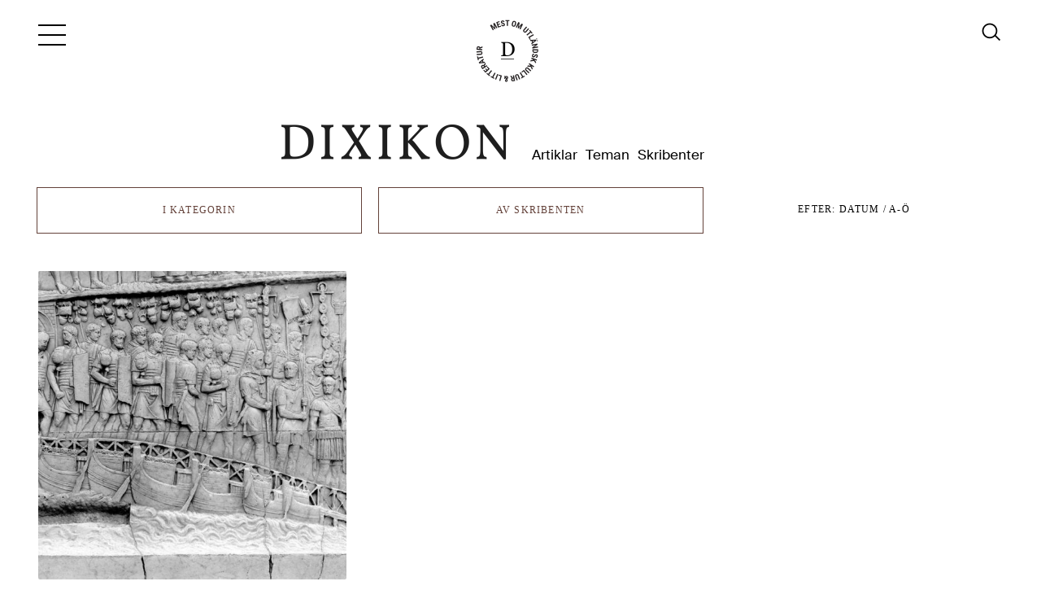

--- FILE ---
content_type: text/html; charset=UTF-8
request_url: https://www.dixikon.se/etiketter/antikens-historia/
body_size: 17736
content:
<!DOCTYPE html><html lang="sv-SE" prefix="og: http://ogp.me/ns#"><head><script data-no-optimize="1">var litespeed_docref=sessionStorage.getItem("litespeed_docref");litespeed_docref&&(Object.defineProperty(document,"referrer",{get:function(){return litespeed_docref}}),sessionStorage.removeItem("litespeed_docref"));</script> <meta http-equiv="Content-Type" content="text/html; charset=UTF-8" /><meta name="viewport" content="width=device-width,initial-scale=1"><title>  antikens historia</title><meta name='robots' content='max-image-preview:large' /><link rel='dns-prefetch' href='//static.addtoany.com' /><link rel='dns-prefetch' href='//fonts.googleapis.com' /><link rel="alternate" type="application/rss+xml" title="Dixikon &raquo; etikettflöde för antikens historia" href="https://www.dixikon.se/etiketter/antikens-historia/feed/" /><style id='wp-img-auto-sizes-contain-inline-css' type='text/css'>img:is([sizes=auto i],[sizes^="auto," i]){contain-intrinsic-size:3000px 1500px}
/*# sourceURL=wp-img-auto-sizes-contain-inline-css */</style><link data-optimized="2" rel="stylesheet" href="https://www.dixikon.se/wp-content/litespeed/css/47cb0860b684d535d395a7a11bfaf5e7.css?ver=0215a" /><style id='global-styles-inline-css' type='text/css'>:root{--wp--preset--aspect-ratio--square: 1;--wp--preset--aspect-ratio--4-3: 4/3;--wp--preset--aspect-ratio--3-4: 3/4;--wp--preset--aspect-ratio--3-2: 3/2;--wp--preset--aspect-ratio--2-3: 2/3;--wp--preset--aspect-ratio--16-9: 16/9;--wp--preset--aspect-ratio--9-16: 9/16;--wp--preset--color--black: #000000;--wp--preset--color--cyan-bluish-gray: #abb8c3;--wp--preset--color--white: #ffffff;--wp--preset--color--pale-pink: #f78da7;--wp--preset--color--vivid-red: #cf2e2e;--wp--preset--color--luminous-vivid-orange: #ff6900;--wp--preset--color--luminous-vivid-amber: #fcb900;--wp--preset--color--light-green-cyan: #7bdcb5;--wp--preset--color--vivid-green-cyan: #00d084;--wp--preset--color--pale-cyan-blue: #8ed1fc;--wp--preset--color--vivid-cyan-blue: #0693e3;--wp--preset--color--vivid-purple: #9b51e0;--wp--preset--gradient--vivid-cyan-blue-to-vivid-purple: linear-gradient(135deg,rgb(6,147,227) 0%,rgb(155,81,224) 100%);--wp--preset--gradient--light-green-cyan-to-vivid-green-cyan: linear-gradient(135deg,rgb(122,220,180) 0%,rgb(0,208,130) 100%);--wp--preset--gradient--luminous-vivid-amber-to-luminous-vivid-orange: linear-gradient(135deg,rgb(252,185,0) 0%,rgb(255,105,0) 100%);--wp--preset--gradient--luminous-vivid-orange-to-vivid-red: linear-gradient(135deg,rgb(255,105,0) 0%,rgb(207,46,46) 100%);--wp--preset--gradient--very-light-gray-to-cyan-bluish-gray: linear-gradient(135deg,rgb(238,238,238) 0%,rgb(169,184,195) 100%);--wp--preset--gradient--cool-to-warm-spectrum: linear-gradient(135deg,rgb(74,234,220) 0%,rgb(151,120,209) 20%,rgb(207,42,186) 40%,rgb(238,44,130) 60%,rgb(251,105,98) 80%,rgb(254,248,76) 100%);--wp--preset--gradient--blush-light-purple: linear-gradient(135deg,rgb(255,206,236) 0%,rgb(152,150,240) 100%);--wp--preset--gradient--blush-bordeaux: linear-gradient(135deg,rgb(254,205,165) 0%,rgb(254,45,45) 50%,rgb(107,0,62) 100%);--wp--preset--gradient--luminous-dusk: linear-gradient(135deg,rgb(255,203,112) 0%,rgb(199,81,192) 50%,rgb(65,88,208) 100%);--wp--preset--gradient--pale-ocean: linear-gradient(135deg,rgb(255,245,203) 0%,rgb(182,227,212) 50%,rgb(51,167,181) 100%);--wp--preset--gradient--electric-grass: linear-gradient(135deg,rgb(202,248,128) 0%,rgb(113,206,126) 100%);--wp--preset--gradient--midnight: linear-gradient(135deg,rgb(2,3,129) 0%,rgb(40,116,252) 100%);--wp--preset--font-size--small: 13px;--wp--preset--font-size--medium: 20px;--wp--preset--font-size--large: 36px;--wp--preset--font-size--x-large: 42px;--wp--preset--spacing--20: 0.44rem;--wp--preset--spacing--30: 0.67rem;--wp--preset--spacing--40: 1rem;--wp--preset--spacing--50: 1.5rem;--wp--preset--spacing--60: 2.25rem;--wp--preset--spacing--70: 3.38rem;--wp--preset--spacing--80: 5.06rem;--wp--preset--shadow--natural: 6px 6px 9px rgba(0, 0, 0, 0.2);--wp--preset--shadow--deep: 12px 12px 50px rgba(0, 0, 0, 0.4);--wp--preset--shadow--sharp: 6px 6px 0px rgba(0, 0, 0, 0.2);--wp--preset--shadow--outlined: 6px 6px 0px -3px rgb(255, 255, 255), 6px 6px rgb(0, 0, 0);--wp--preset--shadow--crisp: 6px 6px 0px rgb(0, 0, 0);}:where(.is-layout-flex){gap: 0.5em;}:where(.is-layout-grid){gap: 0.5em;}body .is-layout-flex{display: flex;}.is-layout-flex{flex-wrap: wrap;align-items: center;}.is-layout-flex > :is(*, div){margin: 0;}body .is-layout-grid{display: grid;}.is-layout-grid > :is(*, div){margin: 0;}:where(.wp-block-columns.is-layout-flex){gap: 2em;}:where(.wp-block-columns.is-layout-grid){gap: 2em;}:where(.wp-block-post-template.is-layout-flex){gap: 1.25em;}:where(.wp-block-post-template.is-layout-grid){gap: 1.25em;}.has-black-color{color: var(--wp--preset--color--black) !important;}.has-cyan-bluish-gray-color{color: var(--wp--preset--color--cyan-bluish-gray) !important;}.has-white-color{color: var(--wp--preset--color--white) !important;}.has-pale-pink-color{color: var(--wp--preset--color--pale-pink) !important;}.has-vivid-red-color{color: var(--wp--preset--color--vivid-red) !important;}.has-luminous-vivid-orange-color{color: var(--wp--preset--color--luminous-vivid-orange) !important;}.has-luminous-vivid-amber-color{color: var(--wp--preset--color--luminous-vivid-amber) !important;}.has-light-green-cyan-color{color: var(--wp--preset--color--light-green-cyan) !important;}.has-vivid-green-cyan-color{color: var(--wp--preset--color--vivid-green-cyan) !important;}.has-pale-cyan-blue-color{color: var(--wp--preset--color--pale-cyan-blue) !important;}.has-vivid-cyan-blue-color{color: var(--wp--preset--color--vivid-cyan-blue) !important;}.has-vivid-purple-color{color: var(--wp--preset--color--vivid-purple) !important;}.has-black-background-color{background-color: var(--wp--preset--color--black) !important;}.has-cyan-bluish-gray-background-color{background-color: var(--wp--preset--color--cyan-bluish-gray) !important;}.has-white-background-color{background-color: var(--wp--preset--color--white) !important;}.has-pale-pink-background-color{background-color: var(--wp--preset--color--pale-pink) !important;}.has-vivid-red-background-color{background-color: var(--wp--preset--color--vivid-red) !important;}.has-luminous-vivid-orange-background-color{background-color: var(--wp--preset--color--luminous-vivid-orange) !important;}.has-luminous-vivid-amber-background-color{background-color: var(--wp--preset--color--luminous-vivid-amber) !important;}.has-light-green-cyan-background-color{background-color: var(--wp--preset--color--light-green-cyan) !important;}.has-vivid-green-cyan-background-color{background-color: var(--wp--preset--color--vivid-green-cyan) !important;}.has-pale-cyan-blue-background-color{background-color: var(--wp--preset--color--pale-cyan-blue) !important;}.has-vivid-cyan-blue-background-color{background-color: var(--wp--preset--color--vivid-cyan-blue) !important;}.has-vivid-purple-background-color{background-color: var(--wp--preset--color--vivid-purple) !important;}.has-black-border-color{border-color: var(--wp--preset--color--black) !important;}.has-cyan-bluish-gray-border-color{border-color: var(--wp--preset--color--cyan-bluish-gray) !important;}.has-white-border-color{border-color: var(--wp--preset--color--white) !important;}.has-pale-pink-border-color{border-color: var(--wp--preset--color--pale-pink) !important;}.has-vivid-red-border-color{border-color: var(--wp--preset--color--vivid-red) !important;}.has-luminous-vivid-orange-border-color{border-color: var(--wp--preset--color--luminous-vivid-orange) !important;}.has-luminous-vivid-amber-border-color{border-color: var(--wp--preset--color--luminous-vivid-amber) !important;}.has-light-green-cyan-border-color{border-color: var(--wp--preset--color--light-green-cyan) !important;}.has-vivid-green-cyan-border-color{border-color: var(--wp--preset--color--vivid-green-cyan) !important;}.has-pale-cyan-blue-border-color{border-color: var(--wp--preset--color--pale-cyan-blue) !important;}.has-vivid-cyan-blue-border-color{border-color: var(--wp--preset--color--vivid-cyan-blue) !important;}.has-vivid-purple-border-color{border-color: var(--wp--preset--color--vivid-purple) !important;}.has-vivid-cyan-blue-to-vivid-purple-gradient-background{background: var(--wp--preset--gradient--vivid-cyan-blue-to-vivid-purple) !important;}.has-light-green-cyan-to-vivid-green-cyan-gradient-background{background: var(--wp--preset--gradient--light-green-cyan-to-vivid-green-cyan) !important;}.has-luminous-vivid-amber-to-luminous-vivid-orange-gradient-background{background: var(--wp--preset--gradient--luminous-vivid-amber-to-luminous-vivid-orange) !important;}.has-luminous-vivid-orange-to-vivid-red-gradient-background{background: var(--wp--preset--gradient--luminous-vivid-orange-to-vivid-red) !important;}.has-very-light-gray-to-cyan-bluish-gray-gradient-background{background: var(--wp--preset--gradient--very-light-gray-to-cyan-bluish-gray) !important;}.has-cool-to-warm-spectrum-gradient-background{background: var(--wp--preset--gradient--cool-to-warm-spectrum) !important;}.has-blush-light-purple-gradient-background{background: var(--wp--preset--gradient--blush-light-purple) !important;}.has-blush-bordeaux-gradient-background{background: var(--wp--preset--gradient--blush-bordeaux) !important;}.has-luminous-dusk-gradient-background{background: var(--wp--preset--gradient--luminous-dusk) !important;}.has-pale-ocean-gradient-background{background: var(--wp--preset--gradient--pale-ocean) !important;}.has-electric-grass-gradient-background{background: var(--wp--preset--gradient--electric-grass) !important;}.has-midnight-gradient-background{background: var(--wp--preset--gradient--midnight) !important;}.has-small-font-size{font-size: var(--wp--preset--font-size--small) !important;}.has-medium-font-size{font-size: var(--wp--preset--font-size--medium) !important;}.has-large-font-size{font-size: var(--wp--preset--font-size--large) !important;}.has-x-large-font-size{font-size: var(--wp--preset--font-size--x-large) !important;}
/*# sourceURL=global-styles-inline-css */</style><style id='classic-theme-styles-inline-css' type='text/css'>/*! This file is auto-generated */
.wp-block-button__link{color:#fff;background-color:#32373c;border-radius:9999px;box-shadow:none;text-decoration:none;padding:calc(.667em + 2px) calc(1.333em + 2px);font-size:1.125em}.wp-block-file__button{background:#32373c;color:#fff;text-decoration:none}
/*# sourceURL=/wp-includes/css/classic-themes.min.css */</style> <script id="addtoany-core-js-before" type="litespeed/javascript">window.a2a_config=window.a2a_config||{};a2a_config.callbacks=[];a2a_config.overlays=[];a2a_config.templates={};a2a_localize={Share:"Dela",Save:"Spara",Subscribe:"Prenumerera",Email:"E-post",Bookmark:"Bokmärk",ShowAll:"Visa alla",ShowLess:"Visa färre",FindServices:"Hitta tjänst(er)",FindAnyServiceToAddTo:"Hitta direkt en tjänst att lägga till",PoweredBy:"Drivs av",ShareViaEmail:"Dela via e-post",SubscribeViaEmail:"Prenumerera via e-post",BookmarkInYourBrowser:"Lägg till som bokmärke i din webbläsare",BookmarkInstructions:"Tryck Ctrl+D eller \u2318+D för att lägga till denna sida som bokmärke",AddToYourFavorites:"Lägg till i dina favoriter",SendFromWebOrProgram:"Skicka från valfri e-postadress eller e-postprogram",EmailProgram:"E-postprogram",More:"Mer&#8230;",ThanksForSharing:"Tack för att du delar!",ThanksForFollowing:"Tack för att du följer!"}</script> <script type="text/javascript" defer src="https://static.addtoany.com/menu/page.js" id="addtoany-core-js"></script> <script type="litespeed/javascript" data-src="https://www.dixikon.se/wp-includes/js/jquery/jquery.min.js?ver=3.7.1" id="jquery-core-js"></script> <script id="cookie-law-info-js-extra" type="litespeed/javascript">var Cli_Data={"nn_cookie_ids":[],"cookielist":[],"non_necessary_cookies":[],"ccpaEnabled":"","ccpaRegionBased":"","ccpaBarEnabled":"","strictlyEnabled":["necessary","obligatoire"],"ccpaType":"gdpr","js_blocking":"","custom_integration":"","triggerDomRefresh":"","secure_cookies":""};var cli_cookiebar_settings={"animate_speed_hide":"500","animate_speed_show":"500","background":"#fff","border":"#444","border_on":"","button_1_button_colour":"#ffffff","button_1_button_hover":"#cccccc","button_1_link_colour":"#333333","button_1_as_button":"1","button_1_new_win":"","button_2_button_colour":"#333","button_2_button_hover":"#292929","button_2_link_colour":"#333333","button_2_as_button":"","button_2_hidebar":"1","button_3_button_colour":"#ffffff","button_3_button_hover":"#cccccc","button_3_link_colour":"#282828","button_3_as_button":"1","button_3_new_win":"","button_4_button_colour":"#000","button_4_button_hover":"#000000","button_4_link_colour":"#fff","button_4_as_button":"1","button_7_button_colour":"#61a229","button_7_button_hover":"#4e8221","button_7_link_colour":"#fff","button_7_as_button":"1","button_7_new_win":"","font_family":"inherit","header_fix":"","notify_animate_hide":"1","notify_animate_show":"","notify_div_id":"#cookie-law-info-bar","notify_position_horizontal":"right","notify_position_vertical":"bottom","scroll_close":"","scroll_close_reload":"","accept_close_reload":"","reject_close_reload":"","showagain_tab":"","showagain_background":"#fff","showagain_border":"#000","showagain_div_id":"#cookie-law-info-again","showagain_x_position":"100px","text":"#333333","show_once_yn":"1","show_once":"10000","logging_on":"","as_popup":"","popup_overlay":"1","bar_heading_text":"","cookie_bar_as":"banner","popup_showagain_position":"bottom-right","widget_position":"left"};var log_object={"ajax_url":"https://www.dixikon.se/wp-admin/admin-ajax.php"}</script> <script id="inline-footnotes-js-extra" type="litespeed/javascript">var inlineFootNotesVars={"hover":"on"}</script> <link rel="https://api.w.org/" href="https://www.dixikon.se/wp-json/" /><link rel="alternate" title="JSON" type="application/json" href="https://www.dixikon.se/wp-json/wp/v2/tags/10761" /><link rel="EditURI" type="application/rsd+xml" title="RSD" href="https://www.dixikon.se/xmlrpc.php?rsd" /><meta name="generator" content="WordPress 6.9" /><style>.inline-footnote,
	.inline-footnote:hover,
	.inline-footnote:active,
	.inline-footnote:visited {
		background-color: #a57360;
		color: #ffffff !important;
	}
	.inline-footnote span.footnoteContent {
		background-color: #f4f4f4;
		color: #16212c !important;
	}</style><meta property="og:title" name="og:title" content="antikens historia" /><meta property="og:type" name="og:type" content="website" /><meta property="og:image" name="og:image" content="https://www.dixikon.se/wp-content/uploads/2022/09/cropped-dixikon-logga-kvadrat-vit-botten-512x512-1.png" /><meta property="og:description" name="og:description" content="Nättidskrift om utländsk litteratur &amp; kultur" /><meta property="og:locale" name="og:locale" content="sv_SE" /><meta property="og:site_name" name="og:site_name" content="Dixikon" /><meta property="twitter:card" name="twitter:card" content="summary" /><link rel="icon" href="https://www.dixikon.se/wp-content/uploads/2022/09/cropped-dixikon-logga-kvadrat-vit-botten-512x512-1-32x32.png" sizes="32x32" /><link rel="icon" href="https://www.dixikon.se/wp-content/uploads/2022/09/cropped-dixikon-logga-kvadrat-vit-botten-512x512-1-192x192.png" sizes="192x192" /><link rel="apple-touch-icon" href="https://www.dixikon.se/wp-content/uploads/2022/09/cropped-dixikon-logga-kvadrat-vit-botten-512x512-1-180x180.png" /><meta name="msapplication-TileImage" content="https://www.dixikon.se/wp-content/uploads/2022/09/cropped-dixikon-logga-kvadrat-vit-botten-512x512-1-270x270.png" /><style type="text/css" id="wp-custom-css">.post-meta p {
	line-height: 1.4em;
}

.parallax-img {
	transition: background-position ease-out .3s; }

.rulemailer-subscriber-form input {
	font-size:1em;
	color: #333;
	}

	
#newsletter form  {
	margin: 0.1em;
}

article section.section-full-image {
	margin: 60px 0;
}
.video-container, iframe {
	margin: 30px auto;
}

u.line {
	line-height: 1px;
}
.a2a_kit a {
 border-bottom:0 !important;
}

.first .entry-meta a {
	color: #585858;
}
.first .entry-meta a:hover {
color: #735149
}


article .text-content .crp_related ul {
	padding-bottom: 0px;
}

.swiper-container-horizontal>.swiper-pagination-bullets, .swiper-pagination-custom, .swiper-pagination-fraction {
	bottom: 0px;
}

/* Skribenter */
li.person div.presentation {
	font-size: 13px;
	padding: 10px;
	line-height: 1.3em;
}
article footer .person, li.person {
	line-height: 1.3em;
}
li.person figure {
	background-position: center center;
}
article footer .person figure, li.person figure {
	width: 60px;
	height: 80px;
}
/* Subscriber widget */
.rulemailer-subscriber-widget button {
	background: #3a3a3a !important;
	color: #f8f1f0 !important;
		border-radius: 5px !important;
}

li.red-list {
list-style-image: url('https://johan.work/dixikon/wp-content/uploads/2018/04/copper_dot.jpeg');
font-size: 15.5px;
padding-left:1em;
}
  /* MENU STYLING */
    
#main-menu {
	margin: 5px 0 0 0;
	padding-bottom: 60px;
}	
   #main-menu a:hover {
        color: #735149;
    }
    
    #main-nav {
        transition: left ease-out .2s;
    }
#main-nav.show {
	overflow-y: auto;
}
#main-nav li {
	margin-bottom: 0.1em;
}

#main-menu ul.sub-menu {
	margin-top: 0.1em;
}

#main-menu ul.sub-menu a {
	font-size: 26px;
}
#menu-toggle {
	transition: all linear 0.2s;
}
#menu-toggle:hover {	background: #f6f6f6;
}
div.close.sprite {	transition: transform ease-out 0.1s;
}
div.close.sprite:hover {
		cursor: pointer;
	 -webkit-transform: rotate(45deg);
    -moz-transform: rotate(45deg);
    -ms-transform: rotate(45deg);
    -o-transform: rotate(45deg);
    transform: rotate(45deg);
}
    
/* Buttons */
.more-posts, .more-posts a, .more-teman, .more-teman a {
	transition: all 0.1s;
	color: #634139;
}
.more-posts a:hover, .more-teman a:hover {
    background-color: rgba(98, 22, 20, 0.02);
	font-weight:400;
}
.more-posts:hover, .more-teman:hover {
	border: 1px solid rgba(99, 65, 57, 0.51);
}

/* Header styles */
article header .post-meta {
    color: #3a3a3a;
}
article header .post-meta .tema-nummer a { cursor: pointer;
		color: rgb(98,53,51);
	transition: all linear 0.06s;
	}
article header .post-meta .tema-nummer a:hover { 
		color: #000;
	}



/* Gallery */
figure.gallery-item.got-quote blockquote {
padding: 40px 60px 50px;
margin: 0;
font-size: 1.05em;
text-align: center;
color: #656565;
line-height: 1.8em;
}

article .gallery .gallery-item {
	margin-bottom: 0;
}

.wp-caption-text {
	line-height: 1.6em;
	margin-top: 8px;
	background-color: transparent;
}
article .gallery {
	margin-top: 60px;
	margin-bottom: 60px;
}
figure.wp-caption figcaption {
	margin-top:8px;
}

/* Sticky */
div.entry-content.sticky-content {
    color: #3a3a3a;
	font-family: "SuisseWorks", "Times new roman", Times, Serif;
	font-size:1.0em;
	padding: 0 0.1em;
}
.primary-feed .sticky-thumb a:hover {
	color: #735149;
}

#logo a:hover {
opacity: 0.07;
}

/* Text styles */

h1, h2, h3 {
		-webkit-hyphens: manual;
}

.wp-caption-text {
	color: #656565;
}

article .text-content h2 {
	line-height: 1.3em;
    }

.text-content a {
	cursor: pointer;
		color: rgb(128, 53, 37);
	transition: all linear 0.1s;
	border-bottom:1px solid rgba(98,53,51,0.4);
}
.text-content a:hover {
	cursor: pointer;
	color: #3a3a3a;
	
}
.text-sections a {
   	cursor: pointer;
	color: #000;
		border-bottom:none;
}
.text-sections a:hover {
   	cursor: pointer;
	color: rgb(98,53,51);
}

.slide a {
	text-decoration: none;
	border-bottom: none;
}

article .text-content h2 {	margin-top:1.56em;
}

article .text-content h5 {
	line-height: 1.6em;
	color: #553d39;
}
article .text-content li h5 {
	margin: 0;
}
article .text-content ul {
	list-style: disc outside;
}
article .text-content li {
	margin: 0;
}

hr {
	max-width: 16%;
	margin: 30px 0;
	border: none;
    height: 1px;
    color: #634139;
    background-color: #634139;
	
}

.person a {
	text-decoration: none;
	border-bottom: none;
}

/* Inline footnote */
.inline-footnote:hover {
		color: #fff !important;
	background-color: #3a3a3a;
}

/* Loader */
#autoload_mark {
	background-color: #fff;
}
#loading-mark .lds-dual-ring i {
	width: 16px;
	height: 16px;
	top: 6px;
	border-color: #9a5e50
 transparent #9a5e50 transparent;
}
/* Archive page menu*/

#filter li.menu-item+li.menu-item {
	margin-top:0;
}

#filter li.cat.filter, #filter li.author.filter {
		transition: all 0.1s;
	color: #634139;
	border: 1px solid #634139;
}
#filter li.cat.filter:hover, #filter li.author.filter:hover {
border: 1px solid rgba(99, 65, 57, 0.51);
	background-color: rgba(98, 22, 20, 0.02);
}

#filter ul.menu {
	max-height: 40vh;
	font-size: 13px;
	box-shadow: 6px 8px 22px rgba(99,65,57,1);
	width: 100%;
	left: 0;
	}
#filter ul li {
border-bottom: 1px solid rgba(100, 56, 41, 0.11);
}
#filter ul li a {
	padding: 8px 20px;
	letter-spacing: 0.03em;
}
#filter ul li a:hover {
	background: rgba(98, 22, 20, 0.1);
	color: #634139;	
}
#filter ul li ul li a {
	padding: 5px 20px 5px 40px;
	font-size:12px;
}
#filter ul li ul li:last-of-type a {
	margin-bottom:5px;
}

img.alignleft, img.alignright {
	margin-top:20px;
}

/* Image hover effects */
#teman .slide .image {
	transition: all linear 0.3s;
}
#teman .slide .image:hover {
	-webkit-filter: contrast(1.2) saturate(1.2);
	filter: contrast(1.2) saturate(1.2);
}
#teman .slide .image {
	transition: all linear 0.3s;
}
#teman .slide .image:hover {
	-webkit-filter: contrast(1.2) saturate(1.2);
	filter: contrast(1.2) saturate(1.2);
}
.primary-feed .sticky-thumb {
	transition: filter linear 0.3s;
}
.primary-feed .post-thumb {
	transition: filter linear 0.3s;
}
.primary-feed .sticky-thumb:hover {
		-webkit-filter: contrast(1.2) saturate(1.2);
	filter: contrast(1.2) saturate(1.2);
}
.primary-feed .post-thumb:hover { 
		-webkit-filter: contrast(1.2) saturate(1.2);
	filter: contrast(1.2) saturate(1.2);
} 
/* Search Autocomplete */

.autocomplete-suggestions {
	font-size: 13px;
	color: #3a3a3a;
	border-color: #3a3a3a;
	box-shadow: 6px 8px 22px rgba(99,65,57,1);
}
.autocomplete-suggestion :hover {
	color: #d56a6a;
}
.primary-feed .first {
	padding-bottom: 30px;
}

/* Newsletter section */
#newsletter input[type="submit"]:hover {
	background-color: #634139;
}
#newsletter input[type="text"]:hover {
background-color: #e1dcdb;
}

#newsletter input[type="text"]:focus {
background-color: #efefef;
	color: #3a3a3a;
}


#newsletter h2 {
	font-size:22px;
	-webkit-hyphens: manual;
}

#newsletter h5 {
	margin: 1em auto;
	max-width:550px;
}

#newsletter h5:first-of-type {
	margin-top: 2em;
}

/* Footer */
#footer .footer-footer {
	text-align: center;
	margin-top: 2em;
}
article footer .person, li.person {
padding-bottom: 20px;

}

.crp_related ul li, .crp_related .related-thumb {
	margin-bottom: 20px;
}

 .crp_related a {
	color: #333;
}

 .crp_related a:hover {
	color: #634139;
}
/* QUERIES */

/*Ändrar title*/
@media only screen and (min-width: 770px) {
	#newsletter p {
}
#newsletter form  {
	margin: 1em 0.2em;
}
#newsletter {
	padding: 40px;
}
	#newsletter h2 {
	font-size:27px;
}
.rulemailer-subscriber-form {
		max-width:550px;
	margin:2em auto;
	}
.rulemailer-subscriber-form input {
	font-size:1em;
	color: #333;
	}
	.rulemailer-subscriber-form input::placeholder {
	color: rgb(126, 119, 119);
	}
	#rule-optin-form span {
		line-height:1em;
	}
.sticky-thumb h2.entry-title {
	font-size: 24px;
}

	article .alignleft {
	margin-left: 0px;
	}
	#filter ul.menu {
		max-height: 60vh;}
}

@media only screen and (min-width: 980px) {
article .alignleft {
	margin-left: -70px;
	}
}
@media only screen and (min-width: 1180px) {
	
	.sticky-thumb h2.entry-title {
		font-size: 27px;
		text-shadow: 1px 1px rgba(0,0,0,.2);
		line-height: 1.4em;		
	}
article.layout-full .post-meta p:first-child {
		margin-top: 1em;
	}
	article.layout-full header h1 {
		margin-top: 10px;
	}

	article.layout-small h1 {
    margin-top: 2em;}
	}</style>
 <script type="litespeed/javascript">var _paq=window._paq=window._paq||[];_paq.push(['trackPageView']);_paq.push(['enableLinkTracking']);(function(){var u="//statistik.dixikon.se/";_paq.push(['setTrackerUrl',u+'matomo.php']);_paq.push(['setSiteId','2']);var d=document,g=d.createElement('script'),s=d.getElementsByTagName('script')[0];g.async=!0;g.src=u+'matomo.js';s.parentNode.insertBefore(g,s)})()</script> </head><body class="archive tag tag-antikens-historia tag-10761 wp-theme-dixikon-v3"><div class="main-wrap header-wrap"><header id="header"><div id="menu-toggle">
<i class="bar"></i>
<i class="bar"></i>
<i class="bar"></i></div><div id="logo"><a href="https://www.dixikon.se" title="Dixikon">Dixikon</a></div><nav id="second-nav"><ul id="head-menu" class="menu"><li id="menu-item-38360" class="menu-item menu-item-type-post_type menu-item-object-page current_page_parent menu-item-38360"><a href="https://www.dixikon.se/artiklar/">Artiklar</a></li><li id="menu-item-38358" class="menu-item menu-item-type-custom menu-item-object-custom menu-item-38358"><a href="https://www.dixikon.se/tema/">Teman</a></li><li id="menu-item-38361" class="menu-item menu-item-type-post_type menu-item-object-page menu-item-38361"><a href="https://www.dixikon.se/skribenter/">Skribenter</a></li></ul></nav>
<a href="https://www.dixikon.se/?random=1" title="Läs en slumpmässig artikel ur Dixikons stora arkiv" alt="Läs en slumpmässig artikel ur Dixikons stora arkiv"><i id="mest-mark" class="sprite"></i></a><form role="search"
method="get"
id="search-form"
class="search-form"
action="https://www.dixikon.se/"
onsubmit="return false;"><div class="search-box">
<input type="text"
tabindex="1"
class="search-field"
value=""
autocomplete="off"
name="s"
id="sinput"
placeholder="Sök på Dixikon:"
disabled /><label for="sinput" >
<i id="searchicon" class="sprite"></i>
</label><div class="search-buttons" style="display:none;">
<button type="button"
class="search-submit"
onclick="this.closest('form').setAttribute('onsubmit',''); this.closest('form').submit();">
Sök			</button>
<button type="button"
class="search-google"
onclick="(function(f){
var q=f.querySelector('input[name=s]').value||'';
window.location.href='https://www.dixikon.se/google-search/?q='+encodeURIComponent(q);
})(this.closest('form'));">
… med Google			</button></div></div></form><nav id="main-nav"><div class="wrap"><div id="nav-logo"></div><div class="close sprite"></div><ul id="main-menu" class="menu"><li id="menu-item-16016" class="menu-item menu-item-category"><a href="https://www.dixikon.se/litteratur/essa/">Essäer</a></li><li id="menu-item-39484" class="menu-item menu-item-category menu-item-has-children"><a href="https://www.dixikon.se/litteratur/kultur/">Kultur</a><ul class="sub-menu"><li id="menu-item-53540" class="menu-item menu-item-category"><a href="https://www.dixikon.se/litteratur/arkitektur/">Arkitektur</a> <span class="count">(6)</span></li><li id="menu-item-50328" class="menu-item menu-item-category"><a href="https://www.dixikon.se/litteratur/film/">Film</a> <span class="count">(19)</span></li><li id="menu-item-49475" class="menu-item menu-item-category"><a href="https://www.dixikon.se/litteratur/kultur/foto/">Foto</a> <span class="count">(5)</span></li><li id="menu-item-39485" class="menu-item menu-item-category"><a href="https://www.dixikon.se/litteratur/kultur/konst/">Konst</a> <span class="count">(43)</span></li><li id="menu-item-39486" class="menu-item menu-item-category"><a href="https://www.dixikon.se/litteratur/kultur/musik/">Musik</a> <span class="count">(21)</span></li><li id="menu-item-39487" class="menu-item menu-item-category"><a href="https://www.dixikon.se/litteratur/kultur/teater/">Scenkonst</a> <span class="count">(56)</span></li><li id="menu-item-39488" class="menu-item menu-item-category"><a href="https://www.dixikon.se/litteratur/kultur/tidskrifter/">Tidskrifter</a> <span class="count">(26)</span></li><li id="menu-item-39489" class="menu-item menu-item-category"><a href="https://www.dixikon.se/litteratur/kultur/utstallning/">Utställning</a> <span class="count">(31)</span></li></ul></li><li id="menu-item-18239" class="menu-item menu-item-category menu-item-has-children"><a href="https://www.dixikon.se/litteratur/utvalda-bocker/">Litteratur</a><ul class="sub-menu"><li id="menu-item-16010" class="menu-item menu-item-category"><a href="https://www.dixikon.se/litteratur/utvalda-bocker/engelska/">Engelska</a> <span class="count">(250)</span></li><li id="menu-item-16011" class="menu-item menu-item-category"><a href="https://www.dixikon.se/litteratur/utvalda-bocker/franska/">Franska</a> <span class="count">(331)</span></li><li id="menu-item-16012" class="menu-item menu-item-category"><a href="https://www.dixikon.se/litteratur/utvalda-bocker/italienska/">Italienska</a> <span class="count">(98)</span></li><li id="menu-item-16013" class="menu-item menu-item-category"><a href="https://www.dixikon.se/litteratur/utvalda-bocker/nordiska/">Nordiska språk</a> <span class="count">(125)</span></li><li id="menu-item-16014" class="menu-item menu-item-category"><a href="https://www.dixikon.se/litteratur/utvalda-bocker/spanska/">Spanska</a> <span class="count">(82)</span></li><li id="menu-item-16015" class="menu-item menu-item-category"><a href="https://www.dixikon.se/litteratur/utvalda-bocker/tyska/">Tyska</a> <span class="count">(332)</span></li><li id="menu-item-20057" class="menu-item menu-item-category"><a href="https://www.dixikon.se/litteratur/utvalda-bocker/andra-sprak/">Övriga språk</a> <span class="count">(132)</span></li></ul></li><li id="menu-item-39469" class="menu-item menu-item-type-custom menu-item-custom"><a href="https://www.dixikon.se/tema/">Teman</a></li><li id="menu-item-60277" class="total-post-count menu-item menu-item-page"><a href="https://www.dixikon.se/statistik/">Artikelarkiv <span class="count">(2416)</span></a></li><li class="space">&nbsp;</li></li><li id="menu-item-38417" class="menu-item menu-item-page"><a href="https://www.dixikon.se/skribenter/">Skribenter</a></li><li id="menu-item-40337" class="menu-item menu-item-type-custom menu-item-custom menu-item-home"><a href="https://www.dixikon.se/#newsletter">Nyhetsbrev</a></li><li id="menu-item-39520" class="menu-item menu-item-page"><a href="https://www.dixikon.se/om-dixikon/">Om Dixikon</a></li><li id="menu-item-39747" class="menu-item menu-item-type-custom menu-item-custom"><a href="https://www.dixikon.se/kontakt-2/">Kontakt</a></li></ul></div></nav></header></div><div id="container"><div id="content" class="main-wrap clearfix"><ul id="filter"><li class="cat filter"><span class="current">I kategorin</span><ul id="category_select" class="menu"><li id="menu-item-39137" class="menu-item menu-item-type-post_type menu-item-page current_page_parent"><a href="https://www.dixikon.se/artiklar/">Alla kategorier</a></li><li id="menu-item-38881" class="menu-item menu-item-type-taxonomy menu-item-category menu-item-has-children"><a href="https://www.dixikon.se/litteratur/utvalda-bocker/">Böcker</a><ul class="sub-menu"><li id="menu-item-38884" class="menu-item menu-item-type-taxonomy menu-item-category"><a href="https://www.dixikon.se/litteratur/utvalda-bocker/engelska/">Engelska</a></li><li id="menu-item-38882" class="menu-item menu-item-type-taxonomy menu-item-category"><a href="https://www.dixikon.se/litteratur/utvalda-bocker/franska/">Franska</a></li><li id="menu-item-38885" class="menu-item menu-item-type-taxonomy menu-item-category"><a href="https://www.dixikon.se/litteratur/utvalda-bocker/italienska/">Italienska</a></li><li id="menu-item-38887" class="menu-item menu-item-type-taxonomy menu-item-category"><a href="https://www.dixikon.se/litteratur/utvalda-bocker/nordiska/">Nordiska språk</a></li><li id="menu-item-38889" class="menu-item menu-item-type-taxonomy menu-item-category"><a href="https://www.dixikon.se/litteratur/utvalda-bocker/spanska/">Spanska</a></li><li id="menu-item-38883" class="menu-item menu-item-type-taxonomy menu-item-category"><a href="https://www.dixikon.se/litteratur/utvalda-bocker/tyska/">Tyska</a></li><li id="menu-item-38888" class="menu-item menu-item-type-taxonomy menu-item-category"><a href="https://www.dixikon.se/litteratur/utvalda-bocker/andra-sprak/">Övriga språk</a></li></ul></li><li id="menu-item-38886" class="menu-item menu-item-type-taxonomy menu-item-category"><a href="https://www.dixikon.se/litteratur/essa/">Essäer</a></li><li id="menu-item-39480" class="menu-item menu-item-type-taxonomy menu-item-category menu-item-has-children"><a href="https://www.dixikon.se/litteratur/kultur/">Kultur</a><ul class="sub-menu"><li id="menu-item-38897" class="menu-item menu-item-type-taxonomy menu-item-category"><a href="https://www.dixikon.se/litteratur/kultur/konst/">Konst</a></li><li id="menu-item-38900" class="menu-item menu-item-type-taxonomy menu-item-category"><a href="https://www.dixikon.se/litteratur/kultur/musik/">Musik</a></li><li id="menu-item-38905" class="menu-item menu-item-type-taxonomy menu-item-category"><a href="https://www.dixikon.se/litteratur/kultur/teater/">Scenkonst</a></li><li id="menu-item-39481" class="menu-item menu-item-type-taxonomy menu-item-category"><a href="https://www.dixikon.se/litteratur/kultur/tidskrifter/">Tidskrifter</a></li><li id="menu-item-38907" class="menu-item menu-item-type-taxonomy menu-item-category"><a href="https://www.dixikon.se/litteratur/kultur/utstallning/">Utställning</a></li></ul></li><li id="menu-item-38891" class="menu-item menu-item-type-taxonomy menu-item-category"><a href="https://www.dixikon.se/litteratur/europa/">Europa</a></li><li id="menu-item-38892" class="menu-item menu-item-type-taxonomy menu-item-category"><a href="https://www.dixikon.se/litteratur/film/">Film</a></li><li id="menu-item-38893" class="menu-item menu-item-type-taxonomy menu-item-category"><a href="https://www.dixikon.se/litteratur/filosofi/">Filosofi</a></li><li id="menu-item-38894" class="menu-item menu-item-type-taxonomy menu-item-category"><a href="https://www.dixikon.se/litteratur/framtidsvagar/">Framtidsvägar</a></li><li id="menu-item-38895" class="menu-item menu-item-type-taxonomy menu-item-category"><a href="https://www.dixikon.se/litteratur/historia/">Historia</a></li><li id="menu-item-38896" class="menu-item menu-item-type-taxonomy menu-item-category"><a href="https://www.dixikon.se/litteratur/in-memoriam/">In memoriam</a></li><li id="menu-item-38898" class="menu-item menu-item-type-taxonomy menu-item-category"><a href="https://www.dixikon.se/litteratur/lyrik/">Lyrik</a></li><li id="menu-item-38899" class="menu-item menu-item-type-taxonomy menu-item-category"><a href="https://www.dixikon.se/litteratur/tema_minnesvagar/">Minnesvägar</a></li><li id="menu-item-38901" class="menu-item menu-item-type-taxonomy menu-item-category"><a href="https://www.dixikon.se/litteratur/naturvetenskap/">Naturvetenskap</a></li><li id="menu-item-38902" class="menu-item menu-item-type-taxonomy menu-item-category"><a href="https://www.dixikon.se/litteratur/populism/">Populism &#038; värdekris</a></li><li id="menu-item-38903" class="menu-item menu-item-type-taxonomy menu-item-category"><a href="https://www.dixikon.se/litteratur/religion/">Religion</a></li><li id="menu-item-38904" class="menu-item menu-item-type-taxonomy menu-item-category"><a href="https://www.dixikon.se/litteratur/samhalle/">Samhälle</a></li><li id="menu-item-38906" class="menu-item menu-item-type-taxonomy menu-item-category"><a href="https://www.dixikon.se/litteratur/sprak/">Språk</a></li></ul></li><li class="author filter"><span class="current">Av skribenten</span><ul id="author_select" class="menu"><li id="menu-item-39138" class="menu-item menu-item-type-post_type menu-item-page current_page_parent"><a href="https://www.dixikon.se/artiklar/">Alla skribenter</a></li><li id="menu-item-38766" class="menu-item menu-item-type-author menu-item-author"><a href="https://www.dixikon.se/author/karl-agerup/">Karl Ågerup</a></li><li id="menu-item-38767" class="menu-item menu-item-type-author menu-item-author"><a href="https://www.dixikon.se/author/ida-andersen/">Ida Andersen</a></li><li id="menu-item-38768" class="menu-item menu-item-type-author menu-item-author"><a href="https://www.dixikon.se/author/erik-andersson/">Erik Andersson</a></li><li id="menu-item-38769" class="menu-item menu-item-type-author menu-item-author"><a href="https://www.dixikon.se/author/andnik/">Niklas Andersson</a></li><li id="menu-item-38770" class="menu-item menu-item-type-author menu-item-author"><a href="https://www.dixikon.se/author/tommy-andersson/">Tommy Andersson</a></li><li id="menu-item-38771" class="menu-item menu-item-type-author menu-item-author"><a href="https://www.dixikon.se/author/robert-azar/">Robert Azar</a></li><li id="menu-item-38772" class="menu-item menu-item-type-author menu-item-author"><a href="https://www.dixikon.se/author/theresa-bener/">Theresa Benér</a></li><li id="menu-item-38773" class="menu-item menu-item-type-author menu-item-author"><a href="https://www.dixikon.se/author/erik-bergqvist/">Erik Bergqvist</a></li><li id="menu-item-38774" class="menu-item menu-item-type-author menu-item-author"><a href="https://www.dixikon.se/author/bermart/">Martin Berntson</a></li><li id="menu-item-38775" class="menu-item menu-item-type-author menu-item-author"><a href="https://www.dixikon.se/author/marten-bjork/">Mårten Björk</a></li><li id="menu-item-38776" class="menu-item menu-item-type-author menu-item-author"><a href="https://www.dixikon.se/author/anders-bjrnsson/">Anders Björnsson</a></li><li id="menu-item-38777" class="menu-item menu-item-type-author menu-item-author"><a href="https://www.dixikon.se/author/clarissa-blomqvist/">Clarissa Blomqvist</a></li><li id="menu-item-38778" class="menu-item menu-item-type-author menu-item-author"><a href="https://www.dixikon.se/author/cecilia-carlander/">Cecilia Carlander</a></li><li id="menu-item-38779" class="menu-item menu-item-type-author menu-item-author"><a href="https://www.dixikon.se/author/jacob-carlson/">Jacob Carlson</a></li><li id="menu-item-38780" class="menu-item menu-item-type-author menu-item-author"><a href="https://www.dixikon.se/author/barbara-czarniawska/">Barbara Czarniawska</a></li><li id="menu-item-38781" class="menu-item menu-item-type-author menu-item-author"><a href="https://www.dixikon.se/author/ann-sofie-dahl/">Ann-Sofie Dahl</a></li><li id="menu-item-38782" class="menu-item menu-item-type-author menu-item-author"><a href="https://www.dixikon.se/author/johan-dahlback/">Johan Dahlbäck</a></li><li id="menu-item-38783" class="menu-item menu-item-type-author menu-item-author"><a href="https://www.dixikon.se/author/admin/">Redaktionen</a></li><li id="menu-item-38784" class="menu-item menu-item-type-author menu-item-author"><a href="https://www.dixikon.se/author/dixikon-podcast/">Dixikon Podcast</a></li><li id="menu-item-38785" class="menu-item menu-item-type-author menu-item-author"><a href="https://www.dixikon.se/author/barbro-eberan/">Barbro Eberan</a></li><li id="menu-item-38786" class="menu-item menu-item-type-author menu-item-author"><a href="https://www.dixikon.se/author/">Ingrid Elam</a></li><li id="menu-item-38787" class="menu-item menu-item-type-author menu-item-author"><a href="https://www.dixikon.se/author/torbjorn-elensky/">Torbjörn Elensky</a></li><li id="menu-item-38788" class="menu-item menu-item-type-author menu-item-author"><a href="https://www.dixikon.se/author/engande/">Andreas Engström</a></li><li id="menu-item-38789" class="menu-item menu-item-type-author menu-item-author"><a href="https://www.dixikon.se/author/ulf-eriksson/">Ulf Eriksson</a></li><li id="menu-item-38790" class="menu-item menu-item-type-author menu-item-author"><a href="https://www.dixikon.se/author/cj-erixon/">C.J. Erixon</a></li><li id="menu-item-38791" class="menu-item menu-item-type-author menu-item-author"><a href="https://www.dixikon.se/author/erik-erlanson/">Erik Erlanson</a></li><li id="menu-item-38792" class="menu-item menu-item-type-author menu-item-author"><a href="https://www.dixikon.se/author/flakgre/">Gregor Flakierski</a></li><li id="menu-item-38793" class="menu-item menu-item-type-author menu-item-author"><a href="https://www.dixikon.se/author/margareta-flygt/">Margareta Flygt</a></li><li id="menu-item-38794" class="menu-item menu-item-type-author menu-item-author"><a href="https://www.dixikon.se/author/tomas-forser/">Tomas Forser</a></li><li id="menu-item-38795" class="menu-item menu-item-type-author menu-item-author"><a href="https://www.dixikon.se/author/ingar_gadd/">Ingar Gadd</a></li><li id="menu-item-38796" class="menu-item menu-item-type-author menu-item-author"><a href="https://www.dixikon.se/author/tova-gerge/">Tova Gerge</a></li><li id="menu-item-38797" class="menu-item menu-item-type-author menu-item-author"><a href="https://www.dixikon.se/author/tidskriften-glanta/">Tidskriften Glänta</a></li><li id="menu-item-38798" class="menu-item menu-item-type-author menu-item-author"><a href="https://www.dixikon.se/author/klas-grinell/">Klas Grinell</a></li><li id="menu-item-38799" class="menu-item menu-item-type-author menu-item-author"><a href="https://www.dixikon.se/author/rolf-gustavsson/">Rolf Gustavsson</a></li><li id="menu-item-38800" class="menu-item menu-item-type-author menu-item-author"><a href="https://www.dixikon.se/author/bo-gustavsson/">Bo Gustavsson</a></li><li id="menu-item-38801" class="menu-item menu-item-type-author menu-item-author"><a href="https://www.dixikon.se/author/hagehen/">Henning Hagerup</a></li><li id="menu-item-38802" class="menu-item menu-item-type-author menu-item-author"><a href="https://www.dixikon.se/author/lovisa-hakansson/">Lovisa Håkansson</a></li><li id="menu-item-38803" class="menu-item menu-item-type-author menu-item-author"><a href="https://www.dixikon.se/author/margberg/">Margareta Hallberg</a></li><li id="menu-item-38804" class="menu-item menu-item-type-author menu-item-author"><a href="https://www.dixikon.se/author/nils-hansson/">Nils Hansson</a></li><li id="menu-item-38805" class="menu-item menu-item-type-author menu-item-author"><a href="https://www.dixikon.se/author/gunnar-d-hansson/">Gunnar D Hansson</a></li><li id="menu-item-38806" class="menu-item menu-item-type-author menu-item-author"><a href="https://www.dixikon.se/author/hartling_simon/">Simon Hartling</a></li><li id="menu-item-38807" class="menu-item menu-item-type-author menu-item-author"><a href="https://www.dixikon.se/author/magnus-hedlund/">Magnus Hedlund</a></li><li id="menu-item-38808" class="menu-item menu-item-type-author menu-item-author"><a href="https://www.dixikon.se/author/anne-heith/">Anne Heith</a></li><li id="menu-item-38809" class="menu-item menu-item-type-author menu-item-author"><a href="https://www.dixikon.se/author/kenneth-hermele/">Kenneth Hermele</a></li><li id="menu-item-38810" class="menu-item menu-item-type-author menu-item-author"><a href="https://www.dixikon.se/author/lars-hertzberg/">Lars Hertzberg</a></li><li id="menu-item-38811" class="menu-item menu-item-type-author menu-item-author"><a href="https://www.dixikon.se/author/johannes-heuman/">Johannes Heuman</a></li><li id="menu-item-38812" class="menu-item menu-item-type-author menu-item-author"><a href="https://www.dixikon.se/author/ivo-holmqvist/">Ivo Holmqvist</a></li><li id="menu-item-38813" class="menu-item menu-item-type-author menu-item-author"><a href="https://www.dixikon.se/author/anton-jansson/">Anton Jansson</a></li><li id="menu-item-38814" class="menu-item menu-item-type-author menu-item-author"><a href="https://www.dixikon.se/author/bojean/">Jeana Jarlsbo</a></li><li id="menu-item-38815" class="menu-item menu-item-type-author menu-item-author"><a href="https://www.dixikon.se/author/marianne-jeffmar/">Marianne Jeffmar</a></li><li id="menu-item-38816" class="menu-item menu-item-type-author menu-item-author"><a href="https://www.dixikon.se/author/anders-johansson/">Anders Johansson</a></li><li id="menu-item-38817" class="menu-item menu-item-type-author menu-item-author"><a href="https://www.dixikon.se/author/niclas-johansson/">Niclas Johansson</a></li><li id="menu-item-38818" class="menu-item menu-item-type-author menu-item-author"><a href="https://www.dixikon.se/author/evelina-johansson/">Evelina Johansson</a></li><li id="menu-item-38819" class="menu-item menu-item-type-author menu-item-author"><a href="https://www.dixikon.se/author/peter-johnsson/">Peter Johnsson</a></li><li id="menu-item-38820" class="menu-item menu-item-type-author menu-item-author"><a href="https://www.dixikon.se/author/cecilia-jongard/">Cecilia Jöngard</a></li><li id="menu-item-38821" class="menu-item menu-item-type-author menu-item-author"><a href="https://www.dixikon.se/author/a-c-jungar/">Ann-Cathrine Jungar</a></li><li id="menu-item-38822" class="menu-item menu-item-type-author menu-item-author"><a href="https://www.dixikon.se/author/lena-kareland/">Lena Kåreland</a></li><li id="menu-item-38823" class="menu-item menu-item-type-author menu-item-author"><a href="https://www.dixikon.se/author/david-karlsson/">David Karlsson</a></li><li id="menu-item-38824" class="menu-item menu-item-type-author menu-item-author"><a href="https://www.dixikon.se/author/helga-krook/">Helga Krook</a></li><li id="menu-item-38825" class="menu-item menu-item-type-author menu-item-author"><a href="https://www.dixikon.se/author/martin-lagerholm/">Martin Lagerholm</a></li><li id="menu-item-38826" class="menu-item menu-item-type-author menu-item-author"><a href="https://www.dixikon.se/author/peter-landelius/">Peter Landelius</a></li><li id="menu-item-38827" class="menu-item menu-item-type-author menu-item-author"><a href="https://www.dixikon.se/author/tora-lane/">Tora Lane</a></li><li id="menu-item-38828" class="menu-item menu-item-type-author menu-item-author"><a href="https://www.dixikon.se/author/sven-eric-liedman/">Sven-Eric Liedman</a></li><li id="menu-item-38829" class="menu-item menu-item-type-author menu-item-author"><a href="https://www.dixikon.se/author/sture-lindgren/">Sture Lindgren</a></li><li id="menu-item-38830" class="menu-item menu-item-type-author menu-item-author"><a href="https://www.dixikon.se/author/hakan-lindgren/">Håkan Lindgren</a></li><li id="menu-item-38831" class="menu-item menu-item-type-author menu-item-author"><a href="https://www.dixikon.se/author/lars-lindvall/">Lars Lindvall</a></li><li id="menu-item-38832" class="menu-item menu-item-type-author menu-item-author"><a href="https://www.dixikon.se/author/lars-lonnroth/">Lars Lönnroth</a></li><li id="menu-item-38833" class="menu-item menu-item-type-author menu-item-author"><a href="https://www.dixikon.se/author/ruth-lotmarker/">Ruth Lötmarker</a></li><li id="menu-item-38834" class="menu-item menu-item-type-author menu-item-author"><a href="https://www.dixikon.se/author/lysaper/">Per Lysander</a></li><li id="menu-item-38835" class="menu-item menu-item-type-author menu-item-author"><a href="https://www.dixikon.se/author/ake-malm/">Åke Malm</a></li><li id="menu-item-38836" class="menu-item menu-item-type-author menu-item-author"><a href="https://www.dixikon.se/author/eva-mattsson/">Eva Mattsson</a></li><li id="menu-item-38837" class="menu-item menu-item-type-author menu-item-author"><a href="https://www.dixikon.se/author/merete-mazzarella/">Merete Mazzarella</a></li><li id="menu-item-38838" class="menu-item menu-item-type-author menu-item-author"><a href="https://www.dixikon.se/author/melanie-mederlind/">Melanie Mederlind</a></li><li id="menu-item-38839" class="menu-item menu-item-type-author menu-item-author"><a href="https://www.dixikon.se/author/arne-melberg/">Arne Melberg</a></li><li id="menu-item-38840" class="menu-item menu-item-type-author menu-item-author"><a href="https://www.dixikon.se/author/ulf-ukon/">Ulf Karl Olov Nilsson</a></li><li id="menu-item-38841" class="menu-item menu-item-type-author menu-item-author"><a href="https://www.dixikon.se/author/henrik-nilsson/">Henrik Nilsson</a></li><li id="menu-item-38842" class="menu-item menu-item-type-author menu-item-author"><a href="https://www.dixikon.se/author/lennart-nilsson/">Lennart Nilsson</a></li><li id="menu-item-38843" class="menu-item menu-item-type-author menu-item-author"><a href="https://www.dixikon.se/author/jan-norming/">Jan Norming</a></li><li id="menu-item-38844" class="menu-item menu-item-type-author menu-item-author"><a href="https://www.dixikon.se/author/ord-och-bild/">Tidskriften Ord&#038;Bild</a></li><li id="menu-item-38845" class="menu-item menu-item-type-author menu-item-author"><a href="https://www.dixikon.se/author/stina-otterberg/">Stina Otterberg</a></li><li id="menu-item-38846" class="menu-item menu-item-type-author menu-item-author"><a href="https://www.dixikon.se/author/magnus-pettersson/">Magnus P. Ängsal</a></li><li id="menu-item-38847" class="menu-item menu-item-type-author menu-item-author"><a href="https://www.dixikon.se/author/milorad-pejic/">Milorad Pejic</a></li><li id="menu-item-38848" class="menu-item menu-item-type-author menu-item-author"><a href="https://www.dixikon.se/author/ruth-pergament/">Ruth Pergament</a></li><li id="menu-item-38849" class="menu-item menu-item-type-author menu-item-author"><a href="https://www.dixikon.se/author/mattias-pirholt/">Mattias Pirholt</a></li><li id="menu-item-38850" class="menu-item menu-item-type-author menu-item-author"><a href="https://www.dixikon.se/author/anna-remmets/">Anna Remmets</a></li><li id="menu-item-38851" class="menu-item menu-item-type-author menu-item-author"><a href="https://www.dixikon.se/author/torsten-ronnerstrand/">Torsten Rönnerstrand Tidskriften Medusa</a></li><li id="menu-item-38852" class="menu-item menu-item-type-author menu-item-author"><a href="https://www.dixikon.se/author/roserv/">Ervin Rosenberg</a></li><li id="menu-item-38853" class="menu-item menu-item-type-author menu-item-author"><a href="https://www.dixikon.se/author/fredrik-rosvall/">Fredrik Rosvall</a></li><li id="menu-item-38854" class="menu-item menu-item-type-author menu-item-author"><a href="https://www.dixikon.se/author/h_i_roth/">Hans-Ingvar Roth</a></li><li id="menu-item-38855" class="menu-item menu-item-type-author menu-item-author"><a href="https://www.dixikon.se/author/bjorn-sandmark/">Björn Sandmark</a></li><li id="menu-item-38856" class="menu-item menu-item-type-author menu-item-author"><a href="https://www.dixikon.se/author/johan-sehlberg/">Johan Sehlberg</a></li><li id="menu-item-38857" class="menu-item menu-item-type-author menu-item-author"><a href="https://www.dixikon.se/author/ola-sigurdson/">Ola Sigurdson</a></li><li id="menu-item-38858" class="menu-item menu-item-type-author menu-item-author"><a href="https://www.dixikon.se/author/pernilla-stahl/">Pernilla Ståhl</a></li><li id="menu-item-38859" class="menu-item menu-item-type-author menu-item-author"><a href="https://www.dixikon.se/author/stahl/">Pernilla Ståhl (red.)</a></li><li id="menu-item-38860" class="menu-item menu-item-type-author menu-item-author"><a href="https://www.dixikon.se/author/bo-strath/">Bo Stråth</a></li><li id="menu-item-38861" class="menu-item menu-item-type-author menu-item-author"><a href="https://www.dixikon.se/author/ragnar-stromberg/">Ragnar Strömberg</a></li><li id="menu-item-38862" class="menu-item menu-item-type-author menu-item-author"><a href="https://www.dixikon.se/author/stig-stromholm/">Stig Strömholm</a></li><li id="menu-item-38863" class="menu-item menu-item-type-author menu-item-author"><a href="https://www.dixikon.se/author/fredrik-svenaeus/">Fredrik Svenaeus</a></li><li id="menu-item-38864" class="menu-item menu-item-type-author menu-item-author"><a href="https://www.dixikon.se/author/jayne-svenungsson/">Jayne Svenungsson</a></li><li id="menu-item-38865" class="menu-item menu-item-type-author menu-item-author"><a href="https://www.dixikon.se/author/jan-henrik-swahn/">Jan Henrik Swahn</a></li><li id="menu-item-38866" class="menu-item menu-item-type-author menu-item-author"><a href="https://www.dixikon.se/author/richard-swartz/">Richard Swartz</a></li><li id="menu-item-38867" class="menu-item menu-item-type-author menu-item-author"><a href="https://www.dixikon.se/author/john-swedenmark/">John Swedenmark</a></li><li id="menu-item-38868" class="menu-item menu-item-type-author menu-item-author"><a href="https://www.dixikon.se/author/erik-tangerstad/">Erik Tängerstad</a></li><li id="menu-item-38869" class="menu-item menu-item-type-author menu-item-author"><a href="https://www.dixikon.se/author/medusa-tidskrift/">Cecilia Rodéhn och Hedvig Mårdh Tidskriften Medusa</a></li><li id="menu-item-38870" class="menu-item menu-item-type-author menu-item-author"><a href="https://www.dixikon.se/author/per-arne-tjader/">Per Arne Tjäder</a></li><li id="menu-item-38871" class="menu-item menu-item-type-author menu-item-author"><a href="https://www.dixikon.se/author/jarl-torgerson/">Jarl Torgerson</a></li><li id="menu-item-38872" class="menu-item menu-item-type-author menu-item-author"><a href="https://www.dixikon.se/author/mikael-van-reis/">Mikael van Reis</a></li><li id="menu-item-38873" class="menu-item menu-item-type-author menu-item-author"><a href="https://www.dixikon.se/author/carl-wilen/">Carl Wilén</a></li><li id="menu-item-38874" class="menu-item menu-item-type-author menu-item-author"><a href="https://www.dixikon.se/author/margareta-zetterstrom/">Margareta Zetterström</a></li></ul></li><li class="last filter">Efter: <a href="?sortering=datum" class="" id="filter-date">Datum</span> / <a href="?sortering=a-ö" class="current_filter" id="filter-date">A-Ö</span></li></ul><div id="artiklar" class="hfeed archive primary-feed"><div id="grid"><div class="grid-sizer"></div><div class="grid-item post-51652 post type-post status-publish format-standard has-post-thumbnail hentry category-antiken category-essa category-europa category-historia category-samhalle tag-aischylos tag-alexander tag-antiken tag-antikens-historia tag-athen tag-bosporen tag-bro tag-caesar tag-dardanellerna tag-dareios tag-donau tag-drama tag-erdogan tag-grekland tag-helle tag-hellesponten tag-herodotos tag-historia tag-joniska-upproret tag-journal-of-hellenic-studies tag-krim tag-kristian-goransson tag-kultur tag-l-j-roseman tag-leander tag-lord-byron tag-marathon tag-n-g-l-hammond tag-perserkrigen tag-perserna tag-persien tag-persiska-krigen tag-plataiai tag-pontonbro tag-putin tag-rhen tag-salamis tag-samhalle tag-tragedi tag-trajanus-bro tag-turkiet tag-universitet tag-xerxes" id="post-51652"><header><div class="post-thumb" style="background-image: url('https://www.dixikon.se/wp-content/uploads/2023/01/xerxes1-740x550.jpg');">
<a class="post-link" href="https://www.dixikon.se/herodotos-och-xerxes-pontonbro-imperier-ost-mot-vast/" rel="bookmark" title="Länk till <em>Broar och drömmar om imperier</em>&nbsp;<br />Om Herodotos och Xerxes pontonbro"></a></div><div class="categories">
<a href="https://www.dixikon.se/litteratur/antiken/" title="View all posts in Antiken" class="kategori" >Antiken</a> <a href="https://www.dixikon.se/litteratur/essa/" title="View all posts in Essäer" class="kategori" >Essäer</a> <a href="https://www.dixikon.se/litteratur/europa/" title="View all posts in Europa" class="kategori" >Europa</a> <a href="https://www.dixikon.se/litteratur/historia/" title="View all posts in Historia" class="kategori" >Historia</a> <a href="https://www.dixikon.se/litteratur/samhalle/" title="View all posts in Samhälle" class="kategori" >Samhälle</a></div><h2 class="entry-title"><a href="https://www.dixikon.se/herodotos-och-xerxes-pontonbro-imperier-ost-mot-vast/" rel="bookmark" title="Permanent Link to <em>Broar och drömmar om imperier</em>&nbsp;<br />Om Herodotos och Xerxes pontonbro"> <em>Broar och drömmar om imperier</em>&nbsp;<br />Om Herodotos och Xerxes pontonbro</a></h2></header><div class="entry-meta" >
<span class="author" >
Av <a href="https://www.dixikon.se/author/goranssonkristian/">Kristian Göransson</a>	</span><span class="date"><br> 27 januari 2023</span></div><div class="entry-content"><p>Putin är inte den förste som byggt imperiebroar från Öst till Väst. I ett försök att invadera Grekland lät perserkungen Xerxes år 480 f.Kr. uppföra en pontonbro över Dardanellerna. Enligt Herodotos bestod bron av 676 skepp som lagts med kölarna&hellip;</p></div><br class="clearfix"></div></div><div id="autoload_mark" class="more-posts">Laddar fler artiklar<div id="loading-mark"><div class="lds-dual-ring"><i></i></div></div></div></div></div></div><footer id="footer"><div class="main-wrap"><section id="footer-sections"><ul id="footer-1" class="footer-bar"><li id="text-16" class="widget widget_text"><div class="textwidget"><p>Dixikon har utgivningsbevis.<br />
Redaktör och ansvarig utgivare: Per Brodén</p></div></li></ul><ul id="footer-2" class="footer-bar"><li id="text-18" class="widget widget_text"><div class="textwidget"><p>Tidskriften Dixikon<br />
Göteborg</p></div></li></ul><ul id="footer-3" class="footer-bar"><li id="text-17" class="widget widget_text"><h2 class="widgettitle">Textfält footer 3</h2><div class="textwidget"><p>Kontakt:<br />
<a href="mailto:redaktionen@dixikon.se">redaktionen@dixikon.se</a></p></div></li></ul></section><div class="footer-footer"><p class="copyright">&copy; Copyright 2026. Nättidskriften DIXIKON ges ut med stöd från Kulturrådet.</p></div></div></footer></div> <script type="speculationrules">{"prefetch":[{"source":"document","where":{"and":[{"href_matches":"/*"},{"not":{"href_matches":["/wp-*.php","/wp-admin/*","/wp-content/uploads/*","/wp-content/*","/wp-content/plugins/*","/wp-content/themes/dixikon-v3/*","/*\\?(.+)"]}},{"not":{"selector_matches":"a[rel~=\"nofollow\"]"}},{"not":{"selector_matches":".no-prefetch, .no-prefetch a"}}]},"eagerness":"conservative"}]}</script> <div id="cookie-law-info-bar" data-nosnippet="true"><span>Dixikon använder cookies för att förbättra din upplevelse. <a role='button' data-cli_action="accept" id="cookie_action_close_header" class="medium cli-plugin-button cli-plugin-main-button cookie_action_close_header cli_action_button wt-cli-accept-btn">OK</a> <a role='button' id="cookie_action_close_header_reject" class="medium cli-plugin-button cli-plugin-main-button cookie_action_close_header_reject cli_action_button wt-cli-reject-btn" data-cli_action="reject">Nej tack</a></span></div><div id="cookie-law-info-again" data-nosnippet="true"><span id="cookie_hdr_showagain">Visa \\\\\\\\\\\\\\\\\\\\\\\\\\\\\\\\\\\\\\\\\\\\\\\\\\\\\\\\\\\\\\\\\\\\\\\\\\\\\\\\\\\\\\\\\\\\\\\\\\\\\\\\\\\\\\\\\\\\\\\\\\\\\\\\\\\\\\\\\\\\\\\\\\\\\\\\\\\\\\\\\\\\\\\\\\\\\\\\\\\\\\\\\\\\\\\\\\\\\\\\\\\\\\\\\\\\\\\\\\\\\\\\\\\\\\\\\\\\\\\\\\\\\\\\\\\\\\\\</span></div><div class="cli-modal" data-nosnippet="true" id="cliSettingsPopup" tabindex="-1" role="dialog" aria-labelledby="cliSettingsPopup" aria-hidden="true"><div class="cli-modal-dialog" role="document"><div class="cli-modal-content cli-bar-popup">
<button type="button" class="cli-modal-close" id="cliModalClose">
<svg class="" viewBox="0 0 24 24"><path d="M19 6.41l-1.41-1.41-5.59 5.59-5.59-5.59-1.41 1.41 5.59 5.59-5.59 5.59 1.41 1.41 5.59-5.59 5.59 5.59 1.41-1.41-5.59-5.59z"></path><path d="M0 0h24v24h-24z" fill="none"></path></svg>
<span class="wt-cli-sr-only">Stäng</span>
</button><div class="cli-modal-body"><div class="cli-container-fluid cli-tab-container"><div class="cli-row"><div class="cli-col-12 cli-align-items-stretch cli-px-0"><div class="cli-privacy-overview"><h4>Privacy Overview</h4><div class="cli-privacy-content"><div class="cli-privacy-content-text">This website uses cookies to improve your experience while you navigate through the website. Out of these, the cookies that are categorized as necessary are stored on your browser as they are essential for the working of basic functionalities of the website. We also use third-party cookies that help us analyze and understand how you use this website. These cookies will be stored in your browser only with your consent. You also have the option to opt-out of these cookies. But opting out of some of these cookies may affect your browsing experience.</div></div>
<a class="cli-privacy-readmore" aria-label="Visa mer" role="button" data-readmore-text="Visa mer" data-readless-text="Visa mindre"></a></div></div><div class="cli-col-12 cli-align-items-stretch cli-px-0 cli-tab-section-container"><div class="cli-tab-section"><div class="cli-tab-header">
<a role="button" tabindex="0" class="cli-nav-link cli-settings-mobile" data-target="necessary" data-toggle="cli-toggle-tab">
Necessary							</a><div class="wt-cli-necessary-checkbox">
<input type="checkbox" class="cli-user-preference-checkbox"  id="wt-cli-checkbox-necessary" data-id="checkbox-necessary" checked="checked"  />
<label class="form-check-label" for="wt-cli-checkbox-necessary">Necessary</label></div>
<span class="cli-necessary-caption">Alltid aktiverad</span></div><div class="cli-tab-content"><div class="cli-tab-pane cli-fade" data-id="necessary"><div class="wt-cli-cookie-description">
Necessary cookies are absolutely essential for the website to function properly. This category only includes cookies that ensures basic functionalities and security features of the website. These cookies do not store any personal information.</div></div></div></div><div class="cli-tab-section"><div class="cli-tab-header">
<a role="button" tabindex="0" class="cli-nav-link cli-settings-mobile" data-target="non-necessary" data-toggle="cli-toggle-tab">
Non-necessary							</a><div class="cli-switch">
<input type="checkbox" id="wt-cli-checkbox-non-necessary" class="cli-user-preference-checkbox"  data-id="checkbox-non-necessary" checked='checked' />
<label for="wt-cli-checkbox-non-necessary" class="cli-slider" data-cli-enable="Aktiverad" data-cli-disable="Inaktiverad"><span class="wt-cli-sr-only">Non-necessary</span></label></div></div><div class="cli-tab-content"><div class="cli-tab-pane cli-fade" data-id="non-necessary"><div class="wt-cli-cookie-description">
Any cookies that may not be particularly necessary for the website to function and is used specifically to collect user personal data via analytics, ads, other embedded contents are termed as non-necessary cookies. It is mandatory to procure user consent prior to running these cookies on your website.</div></div></div></div></div></div></div></div><div class="cli-modal-footer"><div class="wt-cli-element cli-container-fluid cli-tab-container"><div class="cli-row"><div class="cli-col-12 cli-align-items-stretch cli-px-0"><div class="cli-tab-footer wt-cli-privacy-overview-actions">
<a id="wt-cli-privacy-save-btn" role="button" tabindex="0" data-cli-action="accept" class="wt-cli-privacy-btn cli_setting_save_button wt-cli-privacy-accept-btn cli-btn">SPARA OCH ACCEPTERA</a></div></div></div></div></div></div></div></div><div class="cli-modal-backdrop cli-fade cli-settings-overlay"></div><div class="cli-modal-backdrop cli-fade cli-popupbar-overlay"></div>
 <script id="main-js-js-extra" type="litespeed/javascript">var _wp={"load_more_url":"https://www.dixikon.se/wp-admin/admin-ajax.php?action=load_more&_wpnonce=e4a1e2605c","searchurl":"https://www.dixikon.se/wp-admin/admin-ajax.php?action=public_search&_wpnonce=e615b6c3f1","is_archive":"1","homeurl":"https://www.dixikon.se/","max_pages":"1","paged":"1","number_posts":"1","posts_per_page":null,"cat":"","author":"","sortering":"0"}</script> <script data-no-optimize="1">window.lazyLoadOptions=Object.assign({},{threshold:300},window.lazyLoadOptions||{});!function(t,e){"object"==typeof exports&&"undefined"!=typeof module?module.exports=e():"function"==typeof define&&define.amd?define(e):(t="undefined"!=typeof globalThis?globalThis:t||self).LazyLoad=e()}(this,function(){"use strict";function e(){return(e=Object.assign||function(t){for(var e=1;e<arguments.length;e++){var n,a=arguments[e];for(n in a)Object.prototype.hasOwnProperty.call(a,n)&&(t[n]=a[n])}return t}).apply(this,arguments)}function o(t){return e({},at,t)}function l(t,e){return t.getAttribute(gt+e)}function c(t){return l(t,vt)}function s(t,e){return function(t,e,n){e=gt+e;null!==n?t.setAttribute(e,n):t.removeAttribute(e)}(t,vt,e)}function i(t){return s(t,null),0}function r(t){return null===c(t)}function u(t){return c(t)===_t}function d(t,e,n,a){t&&(void 0===a?void 0===n?t(e):t(e,n):t(e,n,a))}function f(t,e){et?t.classList.add(e):t.className+=(t.className?" ":"")+e}function _(t,e){et?t.classList.remove(e):t.className=t.className.replace(new RegExp("(^|\\s+)"+e+"(\\s+|$)")," ").replace(/^\s+/,"").replace(/\s+$/,"")}function g(t){return t.llTempImage}function v(t,e){!e||(e=e._observer)&&e.unobserve(t)}function b(t,e){t&&(t.loadingCount+=e)}function p(t,e){t&&(t.toLoadCount=e)}function n(t){for(var e,n=[],a=0;e=t.children[a];a+=1)"SOURCE"===e.tagName&&n.push(e);return n}function h(t,e){(t=t.parentNode)&&"PICTURE"===t.tagName&&n(t).forEach(e)}function a(t,e){n(t).forEach(e)}function m(t){return!!t[lt]}function E(t){return t[lt]}function I(t){return delete t[lt]}function y(e,t){var n;m(e)||(n={},t.forEach(function(t){n[t]=e.getAttribute(t)}),e[lt]=n)}function L(a,t){var o;m(a)&&(o=E(a),t.forEach(function(t){var e,n;e=a,(t=o[n=t])?e.setAttribute(n,t):e.removeAttribute(n)}))}function k(t,e,n){f(t,e.class_loading),s(t,st),n&&(b(n,1),d(e.callback_loading,t,n))}function A(t,e,n){n&&t.setAttribute(e,n)}function O(t,e){A(t,rt,l(t,e.data_sizes)),A(t,it,l(t,e.data_srcset)),A(t,ot,l(t,e.data_src))}function w(t,e,n){var a=l(t,e.data_bg_multi),o=l(t,e.data_bg_multi_hidpi);(a=nt&&o?o:a)&&(t.style.backgroundImage=a,n=n,f(t=t,(e=e).class_applied),s(t,dt),n&&(e.unobserve_completed&&v(t,e),d(e.callback_applied,t,n)))}function x(t,e){!e||0<e.loadingCount||0<e.toLoadCount||d(t.callback_finish,e)}function M(t,e,n){t.addEventListener(e,n),t.llEvLisnrs[e]=n}function N(t){return!!t.llEvLisnrs}function z(t){if(N(t)){var e,n,a=t.llEvLisnrs;for(e in a){var o=a[e];n=e,o=o,t.removeEventListener(n,o)}delete t.llEvLisnrs}}function C(t,e,n){var a;delete t.llTempImage,b(n,-1),(a=n)&&--a.toLoadCount,_(t,e.class_loading),e.unobserve_completed&&v(t,n)}function R(i,r,c){var l=g(i)||i;N(l)||function(t,e,n){N(t)||(t.llEvLisnrs={});var a="VIDEO"===t.tagName?"loadeddata":"load";M(t,a,e),M(t,"error",n)}(l,function(t){var e,n,a,o;n=r,a=c,o=u(e=i),C(e,n,a),f(e,n.class_loaded),s(e,ut),d(n.callback_loaded,e,a),o||x(n,a),z(l)},function(t){var e,n,a,o;n=r,a=c,o=u(e=i),C(e,n,a),f(e,n.class_error),s(e,ft),d(n.callback_error,e,a),o||x(n,a),z(l)})}function T(t,e,n){var a,o,i,r,c;t.llTempImage=document.createElement("IMG"),R(t,e,n),m(c=t)||(c[lt]={backgroundImage:c.style.backgroundImage}),i=n,r=l(a=t,(o=e).data_bg),c=l(a,o.data_bg_hidpi),(r=nt&&c?c:r)&&(a.style.backgroundImage='url("'.concat(r,'")'),g(a).setAttribute(ot,r),k(a,o,i)),w(t,e,n)}function G(t,e,n){var a;R(t,e,n),a=e,e=n,(t=Et[(n=t).tagName])&&(t(n,a),k(n,a,e))}function D(t,e,n){var a;a=t,(-1<It.indexOf(a.tagName)?G:T)(t,e,n)}function S(t,e,n){var a;t.setAttribute("loading","lazy"),R(t,e,n),a=e,(e=Et[(n=t).tagName])&&e(n,a),s(t,_t)}function V(t){t.removeAttribute(ot),t.removeAttribute(it),t.removeAttribute(rt)}function j(t){h(t,function(t){L(t,mt)}),L(t,mt)}function F(t){var e;(e=yt[t.tagName])?e(t):m(e=t)&&(t=E(e),e.style.backgroundImage=t.backgroundImage)}function P(t,e){var n;F(t),n=e,r(e=t)||u(e)||(_(e,n.class_entered),_(e,n.class_exited),_(e,n.class_applied),_(e,n.class_loading),_(e,n.class_loaded),_(e,n.class_error)),i(t),I(t)}function U(t,e,n,a){var o;n.cancel_on_exit&&(c(t)!==st||"IMG"===t.tagName&&(z(t),h(o=t,function(t){V(t)}),V(o),j(t),_(t,n.class_loading),b(a,-1),i(t),d(n.callback_cancel,t,e,a)))}function $(t,e,n,a){var o,i,r=(i=t,0<=bt.indexOf(c(i)));s(t,"entered"),f(t,n.class_entered),_(t,n.class_exited),o=t,i=a,n.unobserve_entered&&v(o,i),d(n.callback_enter,t,e,a),r||D(t,n,a)}function q(t){return t.use_native&&"loading"in HTMLImageElement.prototype}function H(t,o,i){t.forEach(function(t){return(a=t).isIntersecting||0<a.intersectionRatio?$(t.target,t,o,i):(e=t.target,n=t,a=o,t=i,void(r(e)||(f(e,a.class_exited),U(e,n,a,t),d(a.callback_exit,e,n,t))));var e,n,a})}function B(e,n){var t;tt&&!q(e)&&(n._observer=new IntersectionObserver(function(t){H(t,e,n)},{root:(t=e).container===document?null:t.container,rootMargin:t.thresholds||t.threshold+"px"}))}function J(t){return Array.prototype.slice.call(t)}function K(t){return t.container.querySelectorAll(t.elements_selector)}function Q(t){return c(t)===ft}function W(t,e){return e=t||K(e),J(e).filter(r)}function X(e,t){var n;(n=K(e),J(n).filter(Q)).forEach(function(t){_(t,e.class_error),i(t)}),t.update()}function t(t,e){var n,a,t=o(t);this._settings=t,this.loadingCount=0,B(t,this),n=t,a=this,Y&&window.addEventListener("online",function(){X(n,a)}),this.update(e)}var Y="undefined"!=typeof window,Z=Y&&!("onscroll"in window)||"undefined"!=typeof navigator&&/(gle|ing|ro)bot|crawl|spider/i.test(navigator.userAgent),tt=Y&&"IntersectionObserver"in window,et=Y&&"classList"in document.createElement("p"),nt=Y&&1<window.devicePixelRatio,at={elements_selector:".lazy",container:Z||Y?document:null,threshold:300,thresholds:null,data_src:"src",data_srcset:"srcset",data_sizes:"sizes",data_bg:"bg",data_bg_hidpi:"bg-hidpi",data_bg_multi:"bg-multi",data_bg_multi_hidpi:"bg-multi-hidpi",data_poster:"poster",class_applied:"applied",class_loading:"litespeed-loading",class_loaded:"litespeed-loaded",class_error:"error",class_entered:"entered",class_exited:"exited",unobserve_completed:!0,unobserve_entered:!1,cancel_on_exit:!0,callback_enter:null,callback_exit:null,callback_applied:null,callback_loading:null,callback_loaded:null,callback_error:null,callback_finish:null,callback_cancel:null,use_native:!1},ot="src",it="srcset",rt="sizes",ct="poster",lt="llOriginalAttrs",st="loading",ut="loaded",dt="applied",ft="error",_t="native",gt="data-",vt="ll-status",bt=[st,ut,dt,ft],pt=[ot],ht=[ot,ct],mt=[ot,it,rt],Et={IMG:function(t,e){h(t,function(t){y(t,mt),O(t,e)}),y(t,mt),O(t,e)},IFRAME:function(t,e){y(t,pt),A(t,ot,l(t,e.data_src))},VIDEO:function(t,e){a(t,function(t){y(t,pt),A(t,ot,l(t,e.data_src))}),y(t,ht),A(t,ct,l(t,e.data_poster)),A(t,ot,l(t,e.data_src)),t.load()}},It=["IMG","IFRAME","VIDEO"],yt={IMG:j,IFRAME:function(t){L(t,pt)},VIDEO:function(t){a(t,function(t){L(t,pt)}),L(t,ht),t.load()}},Lt=["IMG","IFRAME","VIDEO"];return t.prototype={update:function(t){var e,n,a,o=this._settings,i=W(t,o);{if(p(this,i.length),!Z&&tt)return q(o)?(e=o,n=this,i.forEach(function(t){-1!==Lt.indexOf(t.tagName)&&S(t,e,n)}),void p(n,0)):(t=this._observer,o=i,t.disconnect(),a=t,void o.forEach(function(t){a.observe(t)}));this.loadAll(i)}},destroy:function(){this._observer&&this._observer.disconnect(),K(this._settings).forEach(function(t){I(t)}),delete this._observer,delete this._settings,delete this.loadingCount,delete this.toLoadCount},loadAll:function(t){var e=this,n=this._settings;W(t,n).forEach(function(t){v(t,e),D(t,n,e)})},restoreAll:function(){var e=this._settings;K(e).forEach(function(t){P(t,e)})}},t.load=function(t,e){e=o(e);D(t,e)},t.resetStatus=function(t){i(t)},t}),function(t,e){"use strict";function n(){e.body.classList.add("litespeed_lazyloaded")}function a(){console.log("[LiteSpeed] Start Lazy Load"),o=new LazyLoad(Object.assign({},t.lazyLoadOptions||{},{elements_selector:"[data-lazyloaded]",callback_finish:n})),i=function(){o.update()},t.MutationObserver&&new MutationObserver(i).observe(e.documentElement,{childList:!0,subtree:!0,attributes:!0})}var o,i;t.addEventListener?t.addEventListener("load",a,!1):t.attachEvent("onload",a)}(window,document);</script><script data-no-optimize="1">window.litespeed_ui_events=window.litespeed_ui_events||["mouseover","click","keydown","wheel","touchmove","touchstart"];var urlCreator=window.URL||window.webkitURL;function litespeed_load_delayed_js_force(){console.log("[LiteSpeed] Start Load JS Delayed"),litespeed_ui_events.forEach(e=>{window.removeEventListener(e,litespeed_load_delayed_js_force,{passive:!0})}),document.querySelectorAll("iframe[data-litespeed-src]").forEach(e=>{e.setAttribute("src",e.getAttribute("data-litespeed-src"))}),"loading"==document.readyState?window.addEventListener("DOMContentLoaded",litespeed_load_delayed_js):litespeed_load_delayed_js()}litespeed_ui_events.forEach(e=>{window.addEventListener(e,litespeed_load_delayed_js_force,{passive:!0})});async function litespeed_load_delayed_js(){let t=[];for(var d in document.querySelectorAll('script[type="litespeed/javascript"]').forEach(e=>{t.push(e)}),t)await new Promise(e=>litespeed_load_one(t[d],e));document.dispatchEvent(new Event("DOMContentLiteSpeedLoaded")),window.dispatchEvent(new Event("DOMContentLiteSpeedLoaded"))}function litespeed_load_one(t,e){console.log("[LiteSpeed] Load ",t);var d=document.createElement("script");d.addEventListener("load",e),d.addEventListener("error",e),t.getAttributeNames().forEach(e=>{"type"!=e&&d.setAttribute("data-src"==e?"src":e,t.getAttribute(e))});let a=!(d.type="text/javascript");!d.src&&t.textContent&&(d.src=litespeed_inline2src(t.textContent),a=!0),t.after(d),t.remove(),a&&e()}function litespeed_inline2src(t){try{var d=urlCreator.createObjectURL(new Blob([t.replace(/^(?:<!--)?(.*?)(?:-->)?$/gm,"$1")],{type:"text/javascript"}))}catch(e){d="data:text/javascript;base64,"+btoa(t.replace(/^(?:<!--)?(.*?)(?:-->)?$/gm,"$1"))}return d}</script><script data-no-optimize="1">var litespeed_vary=document.cookie.replace(/(?:(?:^|.*;\s*)_lscache_vary\s*\=\s*([^;]*).*$)|^.*$/,"");litespeed_vary||fetch("/wp-content/plugins/litespeed-cache/guest.vary.php",{method:"POST",cache:"no-cache",redirect:"follow"}).then(e=>e.json()).then(e=>{console.log(e),e.hasOwnProperty("reload")&&"yes"==e.reload&&(sessionStorage.setItem("litespeed_docref",document.referrer),window.location.reload(!0))});</script><script data-optimized="1" type="litespeed/javascript" data-src="https://www.dixikon.se/wp-content/litespeed/js/f7544f8376756ff47216dfef37783952.js?ver=0215a"></script></body></html>
<!-- Page optimized by LiteSpeed Cache @2026-01-22 19:06:13 -->

<!-- Page cached by LiteSpeed Cache 7.7 on 2026-01-22 19:06:13 -->
<!-- Guest Mode -->
<!-- QUIC.cloud UCSS in queue -->